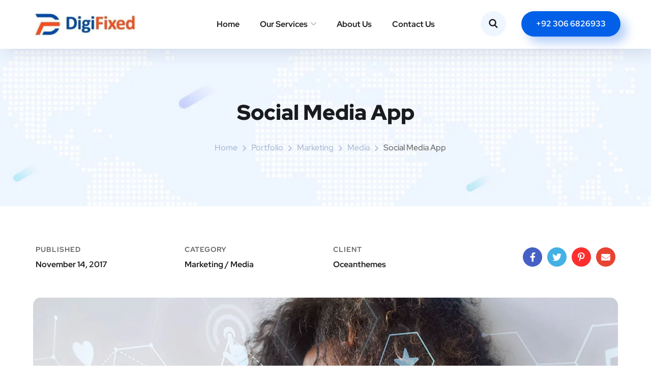

--- FILE ---
content_type: text/css
request_url: https://digifixed.com/wp-content/uploads/elementor/css/post-1457.css?ver=1765421005
body_size: 578
content:
.elementor-1457 .elementor-element.elementor-element-3adcb151 > .elementor-container > .elementor-column > .elementor-widget-wrap{align-content:center;align-items:center;}.elementor-1457 .elementor-element.elementor-element-3adcb151{padding:70px 0px 0px 0px;}.elementor-widget-heading .elementor-heading-title{font-family:var( --e-global-typography-primary-font-family ), Sans-serif;font-weight:var( --e-global-typography-primary-font-weight );color:var( --e-global-color-primary );}.elementor-1457 .elementor-element.elementor-element-7ec6ebaf .elementor-heading-title{font-family:"Red Hat Display", Sans-serif;font-size:14px;font-weight:700;text-transform:uppercase;line-height:30px;letter-spacing:1px;color:#636363;}.elementor-1457 .elementor-element.elementor-element-7a8ead5e .elementor-heading-title{font-family:"Red Hat Display", Sans-serif;font-weight:700;line-height:30px;}.elementor-1457 .elementor-element.elementor-element-3d7ea4c4 .elementor-heading-title{font-family:"Red Hat Display", Sans-serif;font-size:14px;font-weight:700;text-transform:uppercase;line-height:30px;letter-spacing:1px;color:#636363;}.elementor-1457 .elementor-element.elementor-element-6c0bb6ac .elementor-heading-title{font-family:"Red Hat Display", Sans-serif;font-weight:700;line-height:30px;}.elementor-1457 .elementor-element.elementor-element-752e2d63 .elementor-heading-title{font-family:"Red Hat Display", Sans-serif;font-size:14px;font-weight:700;text-transform:uppercase;line-height:30px;letter-spacing:1px;color:#636363;}.elementor-1457 .elementor-element.elementor-element-59ec29ae .elementor-heading-title{font-family:"Red Hat Display", Sans-serif;font-weight:700;line-height:30px;}.elementor-1457 .elementor-element.elementor-element-3477eaf2 .otf-social-share{text-align:right;}.elementor-1457 .elementor-element.elementor-element-3477eaf2 .otf-social-share a:not(:last-child){margin-right:10px;}.elementor-1457 .elementor-element.elementor-element-70d20c30{padding:50px 0px 0px 0px;}.elementor-widget-image .widget-image-caption{color:var( --e-global-color-text );font-family:var( --e-global-typography-text-font-family ), Sans-serif;font-weight:var( --e-global-typography-text-font-weight );}.elementor-1457 .elementor-element.elementor-element-5ad76948 img{border-radius:15px 15px 15px 15px;}.elementor-1457 .elementor-element.elementor-element-34243215{padding:40px 0px 0px 0px;}.elementor-1457 .elementor-element.elementor-element-12cff022 > .elementor-widget-container{margin:0px 0px 28px 0px;}.elementor-widget-text-editor{font-family:var( --e-global-typography-text-font-family ), Sans-serif;font-weight:var( --e-global-typography-text-font-weight );color:var( --e-global-color-text );}.elementor-widget-text-editor.elementor-drop-cap-view-stacked .elementor-drop-cap{background-color:var( --e-global-color-primary );}.elementor-widget-text-editor.elementor-drop-cap-view-framed .elementor-drop-cap, .elementor-widget-text-editor.elementor-drop-cap-view-default .elementor-drop-cap{color:var( --e-global-color-primary );border-color:var( --e-global-color-primary );}.elementor-1457 .elementor-element.elementor-element-79bd284{padding:0px 0px 40px 0px;}.elementor-1457 .elementor-element.elementor-element-26fbda48 img{border-radius:15px 15px 15px 15px;}.elementor-1457 .elementor-element.elementor-element-241a81ce img{border-radius:15px 15px 15px 15px;}.elementor-1457 .elementor-element.elementor-element-3c452fa2 > .elementor-widget-container{margin:0px 0px 28px 0px;}.elementor-1457 .elementor-element.elementor-element-7a571b1b > .elementor-widget-container{margin:0px 0px 30px 0px;}.elementor-1457 .elementor-element.elementor-element-297aed96 > .elementor-widget-container{margin:0px 0px 40px 0px;}.elementor-1457 .elementor-element.elementor-element-297aed96 img{border-radius:15px 15px 15px 15px;}.elementor-1457 .elementor-element.elementor-element-76bdbc6 > .elementor-widget-container{margin:0px 0px 28px 0px;}@media(max-width:1024px){.elementor-1457 .elementor-element.elementor-element-7a8ead5e > .elementor-widget-container{padding:0px 0px 20px 0px;}.elementor-1457 .elementor-element.elementor-element-6c0bb6ac > .elementor-widget-container{padding:0px 0px 20px 0px;}.elementor-1457 .elementor-element.elementor-element-3477eaf2 .otf-social-share{text-align:left;}.elementor-1457 .elementor-element.elementor-element-3477eaf2 .otf-social-share a{font-size:14px;}}@media(max-width:1024px) and (min-width:768px){.elementor-1457 .elementor-element.elementor-element-5f4590c7{width:50%;}.elementor-1457 .elementor-element.elementor-element-31e08100{width:50%;}.elementor-1457 .elementor-element.elementor-element-6825b5bf{width:50%;}.elementor-1457 .elementor-element.elementor-element-9153aab{width:50%;}}@media(max-width:767px){.elementor-1457 .elementor-element.elementor-element-7ec6ebaf .elementor-heading-title{font-size:12px;}.elementor-1457 .elementor-element.elementor-element-7a8ead5e > .elementor-widget-container{padding:0px 0px 20px 0px;}.elementor-1457 .elementor-element.elementor-element-3d7ea4c4 .elementor-heading-title{font-size:12px;}.elementor-1457 .elementor-element.elementor-element-6c0bb6ac > .elementor-widget-container{padding:0px 0px 20px 0px;}.elementor-1457 .elementor-element.elementor-element-752e2d63 .elementor-heading-title{font-size:12px;}.elementor-1457 .elementor-element.elementor-element-59ec29ae > .elementor-widget-container{padding:0px 0px 20px 0px;}.elementor-1457 .elementor-element.elementor-element-3477eaf2 .otf-social-share{text-align:left;}.elementor-1457 .elementor-element.elementor-element-12cff022 .elementor-heading-title{font-size:26px;}.elementor-1457 .elementor-element.elementor-element-26fbda48 > .elementor-widget-container{padding:0px 0px 30px 0px;}.elementor-1457 .elementor-element.elementor-element-3c452fa2 .elementor-heading-title{font-size:26px;}.elementor-1457 .elementor-element.elementor-element-76bdbc6 .elementor-heading-title{font-size:26px;}}

--- FILE ---
content_type: text/css
request_url: https://digifixed.com/wp-content/uploads/elementor/css/post-3749.css?ver=1765350932
body_size: 280
content:
.elementor-3749 .elementor-element.elementor-element-eb798ea:not(.elementor-motion-effects-element-type-background), .elementor-3749 .elementor-element.elementor-element-eb798ea > .elementor-motion-effects-container > .elementor-motion-effects-layer{background-color:#FFFFFF;}.elementor-3749 .elementor-element.elementor-element-eb798ea{border-style:solid;border-width:0px 0px 1px 0px;border-color:rgba(255, 255, 255, 0.2);box-shadow:8px 8px 30px 0px rgba(41.999999999999986, 67.00000000000004, 113, 0.15);transition:background 0.3s, border 0.3s, border-radius 0.3s, box-shadow 0.3s;}.elementor-3749 .elementor-element.elementor-element-eb798ea > .elementor-background-overlay{transition:background 0.3s, border-radius 0.3s, opacity 0.3s;}.elementor-3749 .elementor-element.elementor-element-1723861 > .elementor-widget-container{margin:24px 0px 24px 0px;}.elementor-3749 .elementor-element.elementor-element-1723861 .site__logo{text-align:center;}.elementor-3749 .elementor-element.elementor-element-1723861 .site__logo img{width:200px;}.elementor-3749 .elementor-element.elementor-element-f45ed95.elementor-column > .elementor-widget-wrap{justify-content:center;}.elementor-3749 .elementor-element.elementor-element-37ae00f.elementor-column > .elementor-widget-wrap{justify-content:flex-end;}.elementor-3749 .elementor-element.elementor-element-7631815 > .elementor-widget-container{margin:0px 0px 0px 10px;}.elementor-3749 .elementor-element.elementor-element-7631815 .octf-btn-cta .toggle_search i, .elementor-3749 .elementor-element.elementor-element-7631815  .octf-btn-cta .toggle_search i:before{color:#1A1B1E;}.elementor-3749 .elementor-element.elementor-element-7631815 .octf-btn-cta .toggle_search i{background-color:#F0F6FF;}.elementor-3749 .elementor-element.elementor-element-7b81ab2 > .elementor-widget-container{margin:0px 0px 0px 30px;}@media(min-width:768px){.elementor-3749 .elementor-element.elementor-element-cc5d4eb{width:20%;}.elementor-3749 .elementor-element.elementor-element-f45ed95{width:60%;}.elementor-3749 .elementor-element.elementor-element-37ae00f{width:19.961%;}}

--- FILE ---
content_type: text/css
request_url: https://digifixed.com/wp-content/uploads/elementor/css/post-2965.css?ver=1765350932
body_size: 595
content:
.elementor-widget-image .widget-image-caption{color:var( --e-global-color-text );font-family:var( --e-global-typography-text-font-family ), Sans-serif;font-weight:var( --e-global-typography-text-font-weight );}.elementor-2965 .elementor-element.elementor-element-47caa07 > .elementor-widget-container{margin:0px 0px 40px 0px;}.elementor-2965 .elementor-element.elementor-element-47caa07{text-align:left;}.elementor-widget-text-editor{font-family:var( --e-global-typography-text-font-family ), Sans-serif;font-weight:var( --e-global-typography-text-font-weight );color:var( --e-global-color-text );}.elementor-widget-text-editor.elementor-drop-cap-view-stacked .elementor-drop-cap{background-color:var( --e-global-color-primary );}.elementor-widget-text-editor.elementor-drop-cap-view-framed .elementor-drop-cap, .elementor-widget-text-editor.elementor-drop-cap-view-default .elementor-drop-cap{color:var( --e-global-color-primary );border-color:var( --e-global-color-primary );}.elementor-2965 .elementor-element.elementor-element-18cb440 > .elementor-widget-container{margin:0px 0px 35px 0px;}.elementor-2965 .elementor-element.elementor-element-9da9046 > .elementor-widget-container{margin:0px 0px 35px 0px;}.elementor-2965 .elementor-element.elementor-element-e904a79{text-align:left;}.elementor-2965 .elementor-element.elementor-element-e904a79 .ot-heading .main-heading{font-weight:700;}.elementor-widget-icon-list .elementor-icon-list-item:not(:last-child):after{border-color:var( --e-global-color-text );}.elementor-widget-icon-list .elementor-icon-list-icon i{color:var( --e-global-color-primary );}.elementor-widget-icon-list .elementor-icon-list-icon svg{fill:var( --e-global-color-primary );}.elementor-widget-icon-list .elementor-icon-list-item > .elementor-icon-list-text, .elementor-widget-icon-list .elementor-icon-list-item > a{font-family:var( --e-global-typography-text-font-family ), Sans-serif;font-weight:var( --e-global-typography-text-font-weight );}.elementor-widget-icon-list .elementor-icon-list-text{color:var( --e-global-color-secondary );}.elementor-2965 .elementor-element.elementor-element-f9e7794 > .elementor-widget-container{margin:0px 0px 40px 0px;}.elementor-2965 .elementor-element.elementor-element-f9e7794 .elementor-icon-list-items:not(.elementor-inline-items) .elementor-icon-list-item:not(:last-child){padding-block-end:calc(25px/2);}.elementor-2965 .elementor-element.elementor-element-f9e7794 .elementor-icon-list-items:not(.elementor-inline-items) .elementor-icon-list-item:not(:first-child){margin-block-start:calc(25px/2);}.elementor-2965 .elementor-element.elementor-element-f9e7794 .elementor-icon-list-items.elementor-inline-items .elementor-icon-list-item{margin-inline:calc(25px/2);}.elementor-2965 .elementor-element.elementor-element-f9e7794 .elementor-icon-list-items.elementor-inline-items{margin-inline:calc(-25px/2);}.elementor-2965 .elementor-element.elementor-element-f9e7794 .elementor-icon-list-items.elementor-inline-items .elementor-icon-list-item:after{inset-inline-end:calc(-25px/2);}.elementor-2965 .elementor-element.elementor-element-f9e7794 .elementor-icon-list-icon i{color:#8E8BFF;transition:color 0.3s;}.elementor-2965 .elementor-element.elementor-element-f9e7794 .elementor-icon-list-icon svg{fill:#8E8BFF;transition:fill 0.3s;}.elementor-2965 .elementor-element.elementor-element-f9e7794{--e-icon-list-icon-size:25px;--icon-vertical-offset:0px;}.elementor-2965 .elementor-element.elementor-element-f9e7794 .elementor-icon-list-icon{padding-inline-end:14px;}.elementor-2965 .elementor-element.elementor-element-f9e7794 .elementor-icon-list-item > .elementor-icon-list-text, .elementor-2965 .elementor-element.elementor-element-f9e7794 .elementor-icon-list-item > a{font-weight:500;line-height:14px;}.elementor-2965 .elementor-element.elementor-element-f9e7794 .elementor-icon-list-text{color:#606060;transition:color 0.3s;}.elementor-2965 .elementor-element.elementor-element-fa3eb52 .elementor-repeater-item-7c99cad.elementor-social-icon{background-color:#44B1E4;}.elementor-2965 .elementor-element.elementor-element-fa3eb52 .elementor-repeater-item-7c99cad.elementor-social-icon i{color:#FFFFFF;}.elementor-2965 .elementor-element.elementor-element-fa3eb52 .elementor-repeater-item-7c99cad.elementor-social-icon svg{fill:#FFFFFF;}.elementor-2965 .elementor-element.elementor-element-fa3eb52 .elementor-repeater-item-97785a0.elementor-social-icon{background-color:#4661C5;}.elementor-2965 .elementor-element.elementor-element-fa3eb52 .elementor-repeater-item-97785a0.elementor-social-icon i{color:#FFFFFF;}.elementor-2965 .elementor-element.elementor-element-fa3eb52 .elementor-repeater-item-97785a0.elementor-social-icon svg{fill:#FFFFFF;}.elementor-2965 .elementor-element.elementor-element-fa3eb52 .elementor-repeater-item-457dcee.elementor-social-icon{background-color:#FF2E2E;}.elementor-2965 .elementor-element.elementor-element-fa3eb52 .elementor-repeater-item-457dcee.elementor-social-icon i{color:#FFFFFF;}.elementor-2965 .elementor-element.elementor-element-fa3eb52 .elementor-repeater-item-457dcee.elementor-social-icon svg{fill:#FFFFFF;}.elementor-2965 .elementor-element.elementor-element-fa3eb52 .elementor-repeater-item-28a9de5.elementor-social-icon{background-color:#FF6828;}.elementor-2965 .elementor-element.elementor-element-fa3eb52 .elementor-repeater-item-28a9de5.elementor-social-icon i{color:#FFFFFF;}.elementor-2965 .elementor-element.elementor-element-fa3eb52 .elementor-repeater-item-28a9de5.elementor-social-icon svg{fill:#FFFFFF;}.elementor-2965 .elementor-element.elementor-element-fa3eb52{--grid-template-columns:repeat(0, auto);--icon-size:13px;--grid-column-gap:10px;--grid-row-gap:0px;}.elementor-2965 .elementor-element.elementor-element-fa3eb52 .elementor-widget-container{text-align:left;}.elementor-2965 .elementor-element.elementor-element-fa3eb52 .elementor-social-icon{--icon-padding:0.67em;}.elementor-2965 .elementor-element.elementor-element-fa3eb52 .elementor-icon{border-radius:50% 50% 50% 50%;}

--- FILE ---
content_type: text/css
request_url: https://digifixed.com/wp-content/uploads/elementor/css/post-1108.css?ver=1765350932
body_size: 927
content:
.elementor-1108 .elementor-element.elementor-element-f2c5a23:not(.elementor-motion-effects-element-type-background), .elementor-1108 .elementor-element.elementor-element-f2c5a23 > .elementor-motion-effects-container > .elementor-motion-effects-layer{background-color:transparent;background-image:linear-gradient(280deg, #04b6f1 0%, #002cae 62%);}.elementor-1108 .elementor-element.elementor-element-f2c5a23{transition:background 0.3s, border 0.3s, border-radius 0.3s, box-shadow 0.3s;}.elementor-1108 .elementor-element.elementor-element-f2c5a23 > .elementor-background-overlay{transition:background 0.3s, border-radius 0.3s, opacity 0.3s;}.elementor-1108 .elementor-element.elementor-element-cf65d65{padding:130px 0px 110px 0px;}.elementor-widget-image .widget-image-caption{color:var( --e-global-color-text );font-family:var( --e-global-typography-text-font-family ), Sans-serif;font-weight:var( --e-global-typography-text-font-weight );}.elementor-1108 .elementor-element.elementor-element-0c321b9 > .elementor-widget-container{margin:20px 0px 10px 0px;}.elementor-1108 .elementor-element.elementor-element-0c321b9{text-align:left;}.elementor-widget-text-editor{font-family:var( --e-global-typography-text-font-family ), Sans-serif;font-weight:var( --e-global-typography-text-font-weight );color:var( --e-global-color-text );}.elementor-widget-text-editor.elementor-drop-cap-view-stacked .elementor-drop-cap{background-color:var( --e-global-color-primary );}.elementor-widget-text-editor.elementor-drop-cap-view-framed .elementor-drop-cap, .elementor-widget-text-editor.elementor-drop-cap-view-default .elementor-drop-cap{color:var( --e-global-color-primary );border-color:var( --e-global-color-primary );}.elementor-1108 .elementor-element.elementor-element-cd6c939 > .elementor-widget-container{margin:0px 0px 0px 0px;padding:0px 0px 10px 0px;}.elementor-1108 .elementor-element.elementor-element-cd6c939{text-align:left;font-family:"Red Hat Text", Sans-serif;line-height:30px;color:#ffffff;}.elementor-1108 .elementor-element.elementor-element-39180cb4 .elementor-repeater-item-97785a0.elementor-social-icon{background-color:#ffffff;}.elementor-1108 .elementor-element.elementor-element-39180cb4 .elementor-repeater-item-97785a0.elementor-social-icon i{color:#2255ee;}.elementor-1108 .elementor-element.elementor-element-39180cb4 .elementor-repeater-item-97785a0.elementor-social-icon svg{fill:#2255ee;}.elementor-1108 .elementor-element.elementor-element-39180cb4 .elementor-repeater-item-28a9de5.elementor-social-icon{background-color:#ffffff;}.elementor-1108 .elementor-element.elementor-element-39180cb4 .elementor-repeater-item-28a9de5.elementor-social-icon i{color:#ff970f;}.elementor-1108 .elementor-element.elementor-element-39180cb4 .elementor-repeater-item-28a9de5.elementor-social-icon svg{fill:#ff970f;}.elementor-1108 .elementor-element.elementor-element-39180cb4{--grid-template-columns:repeat(4, auto);--icon-size:13px;--grid-column-gap:10px;--grid-row-gap:0px;}.elementor-1108 .elementor-element.elementor-element-39180cb4 .elementor-widget-container{text-align:center;}.elementor-1108 .elementor-element.elementor-element-39180cb4 .elementor-social-icon{--icon-padding:0.5em;}.elementor-1108 .elementor-element.elementor-element-39180cb4 .elementor-icon{border-radius:50% 50% 50% 50%;}.elementor-widget-heading .elementor-heading-title{font-family:var( --e-global-typography-primary-font-family ), Sans-serif;font-weight:var( --e-global-typography-primary-font-weight );color:var( --e-global-color-primary );}.elementor-1108 .elementor-element.elementor-element-bf1bf68 > .elementor-widget-container{margin:20px 0px 10px 0px;}.elementor-1108 .elementor-element.elementor-element-bf1bf68 .elementor-heading-title{font-family:"Red Hat Display", Sans-serif;font-size:20px;font-weight:700;color:#ffffff;}.elementor-1108 .elementor-element.elementor-element-0435990{color:#ffffff;}.elementor-1108 .elementor-element.elementor-element-fcae218 > .elementor-widget-container{margin:20px 0px 10px 0px;}.elementor-1108 .elementor-element.elementor-element-fcae218 .elementor-heading-title{font-family:"Red Hat Display", Sans-serif;font-size:20px;font-weight:700;color:#ffffff;}.elementor-widget-icon-list .elementor-icon-list-item:not(:last-child):after{border-color:var( --e-global-color-text );}.elementor-widget-icon-list .elementor-icon-list-icon i{color:var( --e-global-color-primary );}.elementor-widget-icon-list .elementor-icon-list-icon svg{fill:var( --e-global-color-primary );}.elementor-widget-icon-list .elementor-icon-list-item > .elementor-icon-list-text, .elementor-widget-icon-list .elementor-icon-list-item > a{font-family:var( --e-global-typography-text-font-family ), Sans-serif;font-weight:var( --e-global-typography-text-font-weight );}.elementor-widget-icon-list .elementor-icon-list-text{color:var( --e-global-color-secondary );}.elementor-1108 .elementor-element.elementor-element-1a1e832 .elementor-icon-list-items:not(.elementor-inline-items) .elementor-icon-list-item:not(:last-child){padding-block-end:calc(6px/2);}.elementor-1108 .elementor-element.elementor-element-1a1e832 .elementor-icon-list-items:not(.elementor-inline-items) .elementor-icon-list-item:not(:first-child){margin-block-start:calc(6px/2);}.elementor-1108 .elementor-element.elementor-element-1a1e832 .elementor-icon-list-items.elementor-inline-items .elementor-icon-list-item{margin-inline:calc(6px/2);}.elementor-1108 .elementor-element.elementor-element-1a1e832 .elementor-icon-list-items.elementor-inline-items{margin-inline:calc(-6px/2);}.elementor-1108 .elementor-element.elementor-element-1a1e832 .elementor-icon-list-items.elementor-inline-items .elementor-icon-list-item:after{inset-inline-end:calc(-6px/2);}.elementor-1108 .elementor-element.elementor-element-1a1e832 .elementor-icon-list-icon i{transition:color 0.3s;}.elementor-1108 .elementor-element.elementor-element-1a1e832 .elementor-icon-list-icon svg{transition:fill 0.3s;}.elementor-1108 .elementor-element.elementor-element-1a1e832{--e-icon-list-icon-size:14px;--icon-vertical-offset:0px;}.elementor-1108 .elementor-element.elementor-element-1a1e832 .elementor-icon-list-item > .elementor-icon-list-text, .elementor-1108 .elementor-element.elementor-element-1a1e832 .elementor-icon-list-item > a{font-family:"Red Hat Display", Sans-serif;}.elementor-1108 .elementor-element.elementor-element-1a1e832 .elementor-icon-list-text{color:#9ee8ff;transition:color 0.3s;}.elementor-1108 .elementor-element.elementor-element-1a1e832 .elementor-icon-list-item:hover .elementor-icon-list-text{color:#ffffff;}.elementor-1108 .elementor-element.elementor-element-ba85455{border-style:solid;border-width:1px 0px 0px 0px;border-color:rgba(255,255,255,0.1);margin-top:0px;margin-bottom:0px;padding:25px 0px 0px 0px;}.elementor-1108 .elementor-element.elementor-element-acc6b62 > .elementor-widget-container{margin:0px 0px 20px 0px;}.elementor-1108 .elementor-element.elementor-element-acc6b62{text-align:center;font-size:15px;color:#acebff;}@media(max-width:1024px){.elementor-1108 .elementor-element.elementor-element-fcae218 > .elementor-widget-container{margin:40px 0px 0px 0px;}}@media(max-width:767px){.elementor-1108 .elementor-element.elementor-element-cf65d65{padding:60px 0px 60px 0px;}}@media(max-width:1024px) and (min-width:768px){.elementor-1108 .elementor-element.elementor-element-b909f08{width:50%;}.elementor-1108 .elementor-element.elementor-element-cc98716{width:50%;}.elementor-1108 .elementor-element.elementor-element-d3c4cd5{width:50%;}}

--- FILE ---
content_type: application/x-javascript
request_url: https://digifixed.com/wp-content/themes/onum/js/elementor.js?ver=20190829
body_size: 4500
content:
( function( $ ) {
    'use strict';

    function rtl_slick() {
        if ( $( 'body' ).hasClass( 'rtl' ) ) {
           return true;
        } else {
           return false;
        }
    };

    function rtl_isotop() {
        if ( $( 'body' ).hasClass( 'rtl' ) ) {
           return false;
        } else {
           return true;
        }
    };

    /* --------------------------------------------------
     * Services Carousel
     * --------------------------------------------------*/
    var iserviceCarousel = function () {
        $('.service__carousel-outside').each(function() {
            var screen_width = $(window).width();
            if ( screen_width > 1200 ) {                
                var margin = screen_width - 1170;                
            } else {
                var margin = 0;
            }
            $('.service_carousel-wrap').css( 'margin-right', -margin/2 );
        });
    };

    var serviceCarousel = function () {
        iserviceCarousel();
        $(window).on( 'resize', function() {
            iserviceCarousel();
        });
    };
    
    /* --------------------------------------------------
	 * counter
	 * --------------------------------------------------*/
    var icounter = function () {
    	$('.ot-counter').each(function() {
    		var pos_y   = $(this).offset().top - window.innerHeight;
            var $this   = $(this).find('span.num'),
                countTo = $this.attr('data-to'),
                during  = parseInt( $this.attr('data-time') ),
                topOfWindow = $(window).scrollTop();

            if ( pos_y < topOfWindow ) {    
	            $({
	                countNum: $this.text()
	            }).animate({
	                countNum: countTo
	            },
	            {
	                duration: during,
	                easing: 'swing',
	                step: function() {
	                    $this.text(Math.floor(this.countNum));
	                },
	                complete: function() {
	                    $this.text(this.countNum);
	                }
	            });
	        }
        });
    };

    var counter = function () {
		icounter();
		$(window).on('scroll', function() {
			icounter();
		});
	};

    /* --------------------------------------------------
	 * progress bar
	 * --------------------------------------------------*/
	function lineProgress() {
		$('.ot-progress').each(function() {
			var pos_y = $(this).offset().top;
			var value = $(this).find(".progress-bar").data('percent');
			var topOfWindow = $(window).scrollTop();
			if (pos_y < topOfWindow + 900) {
				$(this).find(".progress-bar").css({
					'width': value
				}, "slow");
			}
		});
	};

    function circleProgress() {
        $('.circle-progress').each(function() {
            var bar_color1 = $(this).data('color1');
            var bar_color2 = $(this).data('color2');
            var pos_y = $(this).offset().top;
            var topOfWindow = $(window).scrollTop();
            if (pos_y < topOfWindow + 900) {
                $(this).find('.inner-bar').easyPieChart({
                    barColor: function(percent) {
                            var ctx = this.renderer.getCtx();
                            var gradient = ctx.createLinearGradient(45,0,0,90);
                                gradient.addColorStop(0, bar_color1);
                                gradient.addColorStop(1, bar_color2);
                            return gradient;
                        },
                    trackColor: false,
                    scaleColor: false,
                    lineCap: 'round',
                    lineWidth: 20,
                    size: 195,
                    animate: 1000,
                    onStart: $.noop,
                    onStop: $.noop,
                    easing: 'easeOutBounce',
                    onStep: function(from, to, percent) {
                        $(this.el).find('.percent').text(Math.round(percent)) + '%';
                    }
                });
            }
        });
    };
	
	var progressBar = function () {
		lineProgress();
		circleProgress();
		$(window).on('scroll', function() {
			lineProgress();
			circleProgress();
		});
	};

	/* --------------------------------------------------
	* tabs
	* --------------------------------------------------*/
	var customTabs = function () {

		$('.ot-tabs').each(function() {
			$(this).find('.tabs-heading li').first().addClass('current');
			$(this).find('.tab-content').first().addClass('current');
		});

		$('.tabs-heading li').on( 'click', function(){
			var tab_id = $(this).attr('data-tab');
			$(this).siblings().removeClass('current');
			$(this).parents('.ot-tabs').find('.tab-content').removeClass('current');
			$(this).addClass('current');
			$("#"+tab_id).addClass('current');
		});
	};

	/* --------------------------------------------------
	* accordions
	* --------------------------------------------------*/
	var customAccordions = function () {
        $('.ot-accordions').each( function () {
            var allPanels = $(this).find('.acc-content');
    		$(this).find('.acc-toggle').on( 'click', function(){

                var $this = $(this),
                    $target = $this.next();

                if(!$target.hasClass('active')){
                    allPanels.removeClass('active').slideUp(300);
                    allPanels.parent().removeClass('current');
                    $target.addClass('active').slideDown(300);
                    $target.parent().addClass('current');
                }

                return false;
            });
            $(this).find('.acc-toggle:first').trigger('click');
        });
	};

	/* --------------------------------------------------
	* testimonials
	* --------------------------------------------------*/
    var testimonialSlider = function ( $scope , $ ) {
        $scope.find('.ot-testimonials-slider').each( function () {
            var $selector = $(this),
                $arr      = $selector.data('arrow'),
                $dots     = $selector.data('dots'),
                $nav      = $selector.parents('.onum-row-flex').find('.testicustom-slider-nav'),
                $nav2     = $selector.parents('.onum-row-flex').find('.slider__arrows');
			    if( $nav.length > 0 ){ var customArrows = $nav; } else { var customArrows = $nav2; }
            $selector.not( '.slick-initialized' ).slick({
                rtl: rtl_slick(),
                slidesToShow: 1,
                slidesToScroll: 1,
                arrows: $arr,
                dots: $dots,
                autoplay: true,
                autoplaySpeed: 6000,
                adaptiveHeight: true,
                fade: true,                
                appendArrows: customArrows,                
                prevArrow: '<button type="button" class="prev-nav"><i class="flaticon-arrow-pointing-to-left"></i></button>',
                nextArrow: '<button type="button" class="next-nav"><i class="flaticon-arrow-pointing-to-right"></i></button>',
            });
        });
    };

    /* --------------------------------------------------
    * testimonials 2
    * --------------------------------------------------*/
    var testimonialSlider2 = function ( $scope , $ ) {
        $scope.find('.ot-testimonials-carousel-wrap').each( function () {
            var $selector  = $(this),
                $arr       = $selector.data('arrow'),
                $auto      = $selector.data('autoplay'),
                $auspeed   = $selector.data('autoplaySpeed'),
                $fade      = $selector.data('fade'),
                $nav       = $selector.find('.ot-testimonials-nav');
            $('.ot-testimonials-thumbnails').not( '.slick-initialized' ).slick({
                rtl: rtl_slick(),                
                slidesToShow: 3,
                slidesToScroll: 1,
                centerMode: true,
                arrows: false,
                asNavFor: '.ot-testimonials-carousel',
                focusOnSelect: true,
                variableWidth: true,
            });
            $('.ot-testimonials-carousel').not( '.slick-initialized' ).slick({
                rtl: rtl_slick(),
                slidesToShow: 1,
                slidesToScroll: 1,
                arrows: $arr,
                autoplay: $auto,
                autoplaySpeed: $auspeed, 
                fade: $fade,
                cssEase: 'linear',
                asNavFor: '.ot-testimonials-thumbnails',
                appendArrows: $nav,
                prevArrow: '<button type="button" class="prev-nav"><i class="flaticon-arrow-pointing-to-left"></i></button>',
                nextArrow: '<button type="button" class="next-nav"><i class="flaticon-arrow-pointing-to-right"></i></button>',
            });            
        });
    };

    /* --------------------------------------------------
    * Service slider
    * --------------------------------------------------*/
    var serviceSlider = function ( $scope , $ ) {
        $scope.find('.ot-service-slider').each( function () {
            var $selector = $(this),
                $show   = $selector.data('show'),
                $scroll = $selector.data('scroll'),
                $arr    = $selector.data('arrow'),
                $dots   = $selector.data('dots'),
                $auto      = $selector.data('autoplay'),
                $auspeed   = $selector.data('autoplaySpeed'),
                $mshow  = $show,
                $marr   = $arr,
                $mdots  = $dots,
                $nav      = $selector.parents('.ot-service_carousel').find('.service-slider-nav-1'),
                $nav2     = $selector.parents('.ot-service_carousel').find('.service-slider-nav-2');
                if( $nav.length > 0 ){ var customArrows = $nav; } else { var customArrows = $nav2; }
                if( $show == 4 ){ $mshow = $show - 1; }
            $selector.not( '.slick-initialized' ).slick({
                rtl: rtl_slick(),
                slidesToShow: $show,
                slidesToScroll: $scroll,
                arrows: $arr,
                dots: $dots,
                autoplay: $auto,
                autoplaySpeed: $auspeed,
                adaptiveHeight: true,
                appendArrows: customArrows, 
                prevArrow: '<button type="button" class="prev-nav"><i class="flaticon-arrow-pointing-to-left"></i></button>',
                nextArrow: '<button type="button" class="next-nav"><i class="flaticon-arrow-pointing-to-right"></i></button>',
                responsive: [
                    {
                        breakpoint: 1199,
                        settings: {
                            slidesToShow: $mshow,
                            slidesToScroll: 1,
                            infinite: true,
                            arrows: $arr,
                            dots: $dots
                        }
                    },
                    {
                        breakpoint: 991,
                        settings: {
                            slidesToShow: 2,
                            slidesToScroll: 1,
                            infinite: true,
                            arrows: $marr,
                            dots: $mdots
                        }
                    },
                    {
                        breakpoint: 600,
                        settings: {
                            slidesToShow: 1,
                            slidesToScroll: 1,
                            arrows: false,
                            dots: true
                        }
                    }
                ]
            });
        });
    };

    /* --------------------------------------------------
	* message box
	* --------------------------------------------------*/
	var messageBox = function(){
		$('.message-box > i').on( 'click', function() {
			$(this).parent().fadeOut();
		});
	};

	/* --------------------------------------------------
	* projects filter isotope
	* --------------------------------------------------*/
    var projectsFilter = function ( $scope , $ ) {
        $scope.find('.projects-grid').each( function(){
            var $container = $(this); 
            var $grid = $container.isotope({ 
                    itemSelector : '.project-item', 
                    isOriginLeft: rtl_isotop(),
                    animationEngine : 'css',
                    masonry: {
                        columnWidth: '.project-grid-sizer'
                    },
                });

            /*Refresh the layout of the grid each time an image gets loaded*/
            $grid.imagesLoaded().progress( function() {
                $grid.isotope('layout');
            });  

            var $optionSets = $('.project_filters'),
                $optionLinks = $optionSets.find('a');

            $optionLinks.on('click', function(){
                var $this = $(this);

                if ( $this.hasClass('selected') ) {
                    return false;
                }
                var $optionSet = $this.parents('.project_filters');
                    $optionSets.find('.selected').removeClass('selected');
                    $this.addClass('selected');

                var selector = $(this).attr('data-filter');
                    $container.isotope({ 
                        filter: selector 
                    });
                return false;
            });
        });
    };

    /* --------------------------------------------------
	* project carousel
	* --------------------------------------------------*/
    var portfolioSlider = function ( $scope , $ ) {
        $scope.find('.project-slider').each( function(){
            var $selector = $(this),
                $show   = $selector.data('show'),
                $scroll = $selector.data('scroll'),
                $arr    = $selector.data('arrow'),
                $dots   = $selector.data('dots'),
                $mshow  = $show,
                $marr   = $arr,
                $mdots  = $dots;
                if( $show == 4 ){ $mshow = $show - 1; }
                if( $(this).hasClass('arrow-s2') ){ $marr = false; $mdots = true; }
            $selector.not( '.slick-initialized' ).slick({
                rtl: rtl_slick(),
                slidesToShow: $show,
                slidesToScroll: $scroll,
                arrows: $arr,
                dots: $dots,
                autoplay: true,
                autoplaySpeed: 6000,
                adaptiveHeight: true,
                prevArrow: '<button type="button" class="prev-nav"><i class="flaticon-arrow-pointing-to-left"></i></button>',
                nextArrow: '<button type="button" class="next-nav"><i class="flaticon-arrow-pointing-to-right"></i></button>',
                responsive: [
                    {
                        breakpoint: 1199,
                        settings: {
                            slidesToShow: $mshow,
                            slidesToScroll: 1,
                            infinite: true,
                            arrows: $arr,
                            dots: $dots
                        }
                    },
                    {
                        breakpoint: 991,
                        settings: {
                            slidesToShow: 2,
                            slidesToScroll: 1,
                            infinite: true,
                            arrows: $marr,
                            dots: $mdots
                        }
                    },
                    {
                        breakpoint: 600,
                        settings: {
                            slidesToShow: 1,
                            slidesToScroll: 1,
                            arrows: false,
                            dots: true
                        }
                    }
                ]
            });
        });
    };

    /* --------------------------------------------------
    * blog carousel
    * --------------------------------------------------*/
    var blogSlider = function ( $scope , $ ) {
        $scope.find('.onum-blog-slider').each( function(){
            var $selector = $(this),
                $show   = $selector.data('show'),
                $scroll = $selector.data('scroll'),
                $arr    = $selector.data('arrow'),
                $dots   = $selector.data('dots'),
                $mshow  = $show,
                $marr   = $arr,
                $mdots  = $dots;
                if( $show == 4 ){ $mshow = $show - 1; }
                if( $(this).hasClass('arrow-s2') ){ $marr = false; $mdots = true; }
            $selector.not( '.slick-initialized' ).slick({
                rtl: rtl_slick(),
                slidesToShow: $show,
                slidesToScroll: $scroll,
                arrows: $arr,
                dots: $dots,
                autoplay: true,
                autoplaySpeed: 6000,
                adaptiveHeight: true,
                prevArrow: '<button type="button" class="prev-nav"><i class="flaticon-arrow-pointing-to-left"></i></button>',
                nextArrow: '<button type="button" class="next-nav"><i class="flaticon-arrow-pointing-to-right"></i></button>',
                responsive: [
                    {
                        breakpoint: 1199,
                        settings: {
                            slidesToShow: $mshow,
                            slidesToScroll: 1,
                            infinite: true,
                            arrows: $arr,
                            dots: $dots
                        }
                    },
                    {
                        breakpoint: 991,
                        settings: {
                            slidesToShow: 2,
                            slidesToScroll: 1,
                            infinite: true,
                            arrows: $marr,
                            dots: $mdots
                        }
                    },
                    {
                        breakpoint: 600,
                        settings: {
                            slidesToShow: 1,
                            slidesToScroll: 1,
                            arrows: false,
                            dots: true
                        }
                    }
                ]
            });
        } );
    };

    /* --------------------------------------------------
    * client carousel
    * --------------------------------------------------*/
    var clientSlider = function ( $scope , $ ) {
        $scope.find('.onum-client-slider').each( function(){
            var $selector = $(this),
                $show     = $selector.data('show') ? $selector.data('show') : 3,
                $tshow    = $selector.data('show-tablet') ? $selector.data('show-tablet') : 2,
                $mshow    = $selector.data('show-mobile') ? $selector.data('show-mobile') : 1,
                $scro     = $selector.data('scroll') ? $selector.data('scroll') : 1,
                $tscro    = $selector.data('scroll-tablet') ? $selector.data('scroll-tablet') : 1,
                $mscro    = $selector.data('scroll-mobile') ? $selector.data('scroll-mobile') : 1,               
                $arr      = $selector.data('arrow'),
                $dots     = $selector.data('dots'),                
                $marr     = $arr,
                $mdots    = $dots;                
            $selector.not( '.slick-initialized' ).slick({
                rtl: rtl_slick(),
                slidesToShow: $show,
                slidesToScroll: $scro,
                arrows: $arr,
                dots: $dots,
                autoplay: true,
                autoplaySpeed: 6000,
                adaptiveHeight: true,
                prevArrow: '<button type="button" class="prev-nav"><i class="flaticon-arrow-pointing-to-left"></i></button>',
                nextArrow: '<button type="button" class="next-nav"><i class="flaticon-arrow-pointing-to-right"></i></button>',
                responsive: [
                    {
                        breakpoint: 1199,
                        settings: {
                            slidesToShow: $show,
                            slidesToScroll: $scro,
                            infinite: true,
                            arrows: $arr,
                            dots: $dots
                        }
                    },
                    {
                        breakpoint: 991,
                        settings: {
                            slidesToShow: $tshow,
                            slidesToScroll: $tscro,
                            infinite: true,
                            arrows: $marr,
                            dots: $mdots
                        }
                    },
                    {
                        breakpoint: 600,
                        settings: {
                            slidesToShow: $mshow,
                            slidesToScroll: $mscro,
                            arrows: false,
                            dots: true
                        }
                    }
                ]
            });
        } );
    };

    /* --------------------------------------------------
    * social team
    * --------------------------------------------------*/
    var teamSocial = function ( $scope , $ ) {
        $scope.find('.team-social > span').on('click', function(){
            $(this).parent().toggleClass('active');
        });
    };

    /* --------------------------------------------------
	* team carousel
	* --------------------------------------------------*/
    var teamSlider = function ( $scope , $ ) {
        $scope.find('.team-social > span').on('click', function(){
            $(this).parent().toggleClass('active');
        });
        $scope.find('.team-slider').each( function(){
            var $selector = $(this),
                $show   = $selector.data('show'),
                $scroll = $selector.data('scroll'),
                $arr    = $selector.data('arrow'),
                $dots   = $selector.data('dots'),
                $tshow  = $show,
                $mshow  = $show,
                $marr   = $arr,
                $mdots  = $dots;
                if( $show == 5 ){ $tshow = 4; }
                if( $show >= 4 ){ $mshow = 3; }
                if( $(this).hasClass('arrow-s2') ){ $marr = false; $mdots = true; }
            $selector.not( '.slick-initialized' ).slick({
                rtl: rtl_slick(),
                slidesToShow: $show,
                slidesToScroll: $scroll,
                arrows: $arr,
                dots: $dots,
                infinite: false,
                autoplay: true,
                autoplaySpeed: 6000,
                adaptiveHeight: true,
                prevArrow: '<button type="button" class="prev-nav"><i class="flaticon-arrow-pointing-to-left"></i></button>',
                nextArrow: '<button type="button" class="next-nav"><i class="flaticon-arrow-pointing-to-right"></i></button>',
                responsive: [
                    {
                        breakpoint: 1499,
                        settings: {
                            slidesToShow: $tshow,
                            slidesToScroll: 1,
                            infinite: true,
                            arrows: $arr,
                            dots: $dots
                        }
                    },
                    {
                        breakpoint: 1199,
                        settings: {
                            slidesToShow: $mshow,
                            slidesToScroll: 1,
                            infinite: true,
                            arrows: $arr,
                            dots: $dots
                        }
                    },
                    {
                        breakpoint: 991,
                        settings: {
                            slidesToShow: 2,
                            slidesToScroll: 1,
                            infinite: true,
                            arrows: $marr,
                            dots: $mdots
                        }
                    },
                    {
                        breakpoint: 600,
                        settings: {
                            slidesToShow: 1,
                            slidesToScroll: 1,
                            arrows: false,
                            dots: true
                        }
                    }
                ]
            });
        } );
    };

    /* --------------------------------------------------
	* real numbers
	* --------------------------------------------------*/
	var realNumbers = function ( $scope , $ ) {
        $scope.find('.real-numbers').each( function(){
    	    var swt = $(this).find('.ot__switch input');
    	    swt.on( 'change', function() {
    	        var parent = $(this).parents('.real-numbers');
    	        if (this.checked) {
    	            parent.find('.a-switch').addClass('active');
    	            parent.find('.b-switch').removeClass('active');
    	            parent.find('h2.after').fadeIn();
    	            parent.find('h2.before').hide();
    	        } else {
    	            parent.find('.b-switch').addClass('active');
    	            parent.find('.a-switch').removeClass('active');
    	            parent.find('h2.after').hide();
    	            parent.find('h2.before').fadeIn();
    	        }
    	    });
        });
	};

    /* --------------------------------------------------
    * switchs widget
    * --------------------------------------------------*/
    var switchsWidget = function ( $scope , $ ) {
        $scope.find('.ot_switchs_wrap').each( function(){
            var swt = $(this).find('.ot__switch input');
            swt.on( 'change', function() {
                var parent = $(this).parents('.ot_switchs_wrap');
                if (this.checked) {
                    parent.find('.a-switch').addClass('active');
                    parent.find('.b-switch').removeClass('active');
                    parent.find('.ot_switchs_after').fadeIn();
                    parent.find('.ot_switchs_before').hide();
                } else {
                    parent.find('.b-switch').addClass('active');
                    parent.find('.a-switch').removeClass('active');
                    parent.find('.ot_switchs_after').hide();
                    parent.find('.ot_switchs_before').fadeIn();
                }
            });
        });
    };

	/* --------------------------------------------------
	* video popup
	* --------------------------------------------------*/
	var videoPopup = function ( $scope , $ ) {
        $scope.find('.video-popup').each( function(){
            var $video_play = $('.video-popup a');
            if ($video_play.length > 0 ) {
                $video_play.magnificPopup({
                    type: 'iframe',
                    removalDelay: 160,
                    preloader: true,
                    fixedContentPos: true,
                    callbacks: {
                    beforeOpen: function() {
                            this.st.image.markup = this.st.image.markup.replace('mfp-figure', 'mfp-figure mfp-with-anim');
                            this.st.mainClass = this.st.el.attr('data-effect');
                        }
                    },
                });
            }
        });
    };

    /* --------------------------------------------------
    * post grid isotope
    * --------------------------------------------------*/
    var postGrid = function ( $scope , $ ) {    
        $scope.find('.blog-grid').each( function(){
            var $blog__grid = $(this).isotope({ 
                    itemSelector : '.masonry-post-item', 
                    animationEngine : 'css',
                    masonry: {
                        columnWidth: '.post-grid-sizer'
                    },
                });

            /*Refresh the layout of the grid each time an image gets loaded*/
            $blog__grid.imagesLoaded().progress( function() {
                $blog__grid.isotope('layout');
            });  
        });        
    };

    /* --------------------------------------------------
    * big tabs
    * --------------------------------------------------*/

    var tabSlider = function () {

        $('.tab-titles .title-item').on( 'click', function(){
            $('.tab-active').removeClass('tab-active');
            $(this).addClass('tab-active');
            $('#content-tabs .elementor-inner-section').removeClass('active');
            $('.content-tab-section').removeClass('active');
            $($(this).attr('href')).addClass('active');
            return false;
        });
        $('.tab-titles .title-item:first').trigger('click');

        $('.tab-titles').each( function(){
            var $selector = $(this),
                $tshow    = $selector.data('tshow'),
                $arr      = $selector.data('arrow'),
                $dots     = $selector.data('dots');

            $selector.on('afterChange', function(event, slick, currentSlide){
                $('.tab-active').removeClass('tab-active');
                $selector.find('.slick-current .title-item').addClass('tab-active');
                $('#content-tabs .elementor-inner-section').removeClass('active');
                $('.content-tab-section').removeClass('active');
                $($selector.find('.slick-current .title-item').attr('href')).addClass('active');
            });

            $selector.not( '.slick-initialized' ).slick({
                rtl: rtl_slick(),
                slidesToShow: $tshow,
                slidesToScroll: 1,
                dots: $dots,
                arrows: $arr,
                infinite: false,
                autoplay: false,
                adaptiveHeight: true,
                prevArrow: '<button type="button" class="prev-nav"><i class="flaticon-arrow-pointing-to-left"></i></button>',
                nextArrow: '<button type="button" class="next-nav"><i class="flaticon-arrow-pointing-to-right"></i></button>',
                responsive: [
                    {
                        breakpoint: 1199,
                        settings: {
                            slidesToShow: 5,
                            slidesToScroll: 1,
                            dots: true,
                        }
                    },
                    {
                        breakpoint: 991,
                        settings: {
                            slidesToShow: 4,
                            slidesToScroll: 1,
                            dots: true,
                        }
                    },
                    {
                        breakpoint: 767,
                        settings: {
                            slidesToShow: 3,
                            slidesToScroll: 1,
                            dots: true
                        }
                    },
                    {
                        breakpoint: 600,
                        settings: {
                            slidesToShow: 2,
                            slidesToScroll: 1,
                            dots: true
                        }
                    },
                    {
                        breakpoint: 480,
                        settings: {
                            slidesToShow: 1,
                            slidesToScroll: 1,
                            dots: true
                        }
                    }
                ]
            });
        } );
    };

    /* --------------------------------------------------
    * count down
    * --------------------------------------------------*/
    var countDown = function(){
        $('.ot-countdown').each( function() {
            var date   = $(this).data('date'),
                zone   = $(this).data('zone'),
                day    = $(this).data('day'),
                days   = $(this).data('days'),
                hour   = $(this).data('hour'),
                hours  = $(this).data('hours'),
                min    = $(this).data('min'),
                mins   = $(this).data('mins'),
                second = $(this).data('second'),
                seconds = $(this).data('seconds');
            $(this).countdown({
                date: date,
                offset: zone,
                day: day,
                days: days,
                hour: hour,
                hours: hours,
                minute: min,
                minutes: mins,
                second: second,
                seconds: seconds
            }, function () {
                alert('Done!');
            });
        });
    };

    /* --------------------------------------------------
    * header search box
    * --------------------------------------------------*/
    var searchBox = function ( $scope , $ ) {      
        $scope.find('.toggle_click_search_2').each( function(){  
            $(this).on("click", function(){
                $(this).toggleClass( "active" );
                $('.h-search-form-field').toggleClass('show');
                if ($(this).find('i').hasClass( "flaticon-search" )) {
                    $('.toggle_search > i').removeClass( "flaticon-search" ).addClass("flaticon-delete");
                }else{
                    $('.toggle_search > i').removeClass( "flaticon-delete" ).addClass("flaticon-search");
                }
                $('.h-search-form-inner > form > input.search-field').focus();
            });
        });
    };

    /* --------------------------------------------------
    * mobile menu
    * --------------------------------------------------*/
    var mmenuPanel  = function(){
        var mmenu_toggle = $('#mmenu-toggle'),
            mmenu   = $('#mmenu-wrapper');

        function mmenu_handler() {
            var isActive = !mmenu_toggle.hasClass('active');

            mmenu_toggle.toggleClass('active', isActive);
            mmenu.toggleClass('mmenu-open', isActive);
            $('body').toggleClass('mmenu-active', isActive);
            return false;
        }

        $('#mmenu-toggle, .mmenu-close, .mmenu-overlay').on('click', mmenu_handler);

        $('.mmenu-wrapper li:has(ul)').prepend('<span class="arrow"><i class="flaticon-arrow-point-to-right"></i></span>');  
        $(".mmenu-wrapper .mobile_mainmenu > li span.arrow").on('click',function() {
            $(this).parent().find("> ul").stop(true, true).slideToggle();
            $(this).toggleClass( "active" ); 
        });
    };

    /**
     * Elementor JS Hooks
     */
    $(window).on("elementor/frontend/init", function () {

        /*Service Carousel*/
        elementorFrontend.hooks.addAction(
            "frontend/element_ready/iservice_slider.default",
            serviceCarousel
        );

        /*header search box*/
        elementorFrontend.hooks.addAction(
            "frontend/element_ready/isearch.default",
            searchBox
        );

        /*mobile menu*/
        elementorFrontend.hooks.addAction(
            "frontend/element_ready/imenu_mobile.default",
            mmenuPanel
        );

    	/*counter*/
        elementorFrontend.hooks.addAction(
            "frontend/element_ready/icounter.default",
            counter
        );

        /*progress bar + counter*/
        elementorFrontend.hooks.addAction(
            "frontend/element_ready/iprogress.default",
            progressBar
        );

        /*custom tabs*/
        elementorFrontend.hooks.addAction(
            "frontend/element_ready/itabs.default",
            customTabs
        );

        /*title tabs slider*/
        elementorFrontend.hooks.addAction(
            "frontend/element_ready/itabtitle.default",
            tabSlider
        );

        /*custom accordions*/
        elementorFrontend.hooks.addAction(
            "frontend/element_ready/iaccordions.default",
            customAccordions
        );

        /*testimonials*/
        elementorFrontend.hooks.addAction(
            "frontend/element_ready/itestimonials.default",
            testimonialSlider
        );

        /*testimonials 2*/
        elementorFrontend.hooks.addAction(
            "frontend/element_ready/itestimonials2.default",
            testimonialSlider2
        );

        /*service slider*/
        elementorFrontend.hooks.addAction(
            "frontend/element_ready/iservice_slider.default",
            serviceSlider
        );

        /*message box*/
        elementorFrontend.hooks.addAction(
            "frontend/element_ready/imessagebox.default",
            messageBox
        );

        /*real numbers*/
        elementorFrontend.hooks.addAction(
            "frontend/element_ready/ichartnumber.default",
            realNumbers
        );

         /*switchs widget*/
        elementorFrontend.hooks.addAction(
            "frontend/element_ready/iswitchs.default",
            switchsWidget
        );

        /*video popup*/
        elementorFrontend.hooks.addAction(
            "frontend/element_ready/ivideopopup.default",
            videoPopup
        );

        /*projects filter isotope*/
        elementorFrontend.hooks.addAction(
            "frontend/element_ready/ipfilter.default",
            projectsFilter
        );

        /*projects carousel*/
        elementorFrontend.hooks.addAction(
            "frontend/element_ready/irprojects.default",
            portfolioSlider
        );

        /*projects carousel 2*/
        elementorFrontend.hooks.addAction(
            "frontend/element_ready/irprojects2.default",
            portfolioSlider
        );

        /*team carousel*/
        elementorFrontend.hooks.addAction(
            "frontend/element_ready/iteams.default",
            teamSlider
        );

        /*team social*/
        elementorFrontend.hooks.addAction(
            "frontend/element_ready/imember.default",
            teamSocial
        );

        /*post grid*/
        elementorFrontend.hooks.addAction(
            "frontend/element_ready/ipost_grid.default",
            postGrid
        );

        /*blog carousel*/
        elementorFrontend.hooks.addAction(
            "frontend/element_ready/ipost_carousel.default",
            blogSlider
        );

        /*client carousel*/
        elementorFrontend.hooks.addAction(
            "frontend/element_ready/onum_image_carousel.default",
            clientSlider
        );

        /*countdown*/
        elementorFrontend.hooks.addAction(
            "frontend/element_ready/icountdown.default",
            countDown
        );
    });

} )( jQuery );